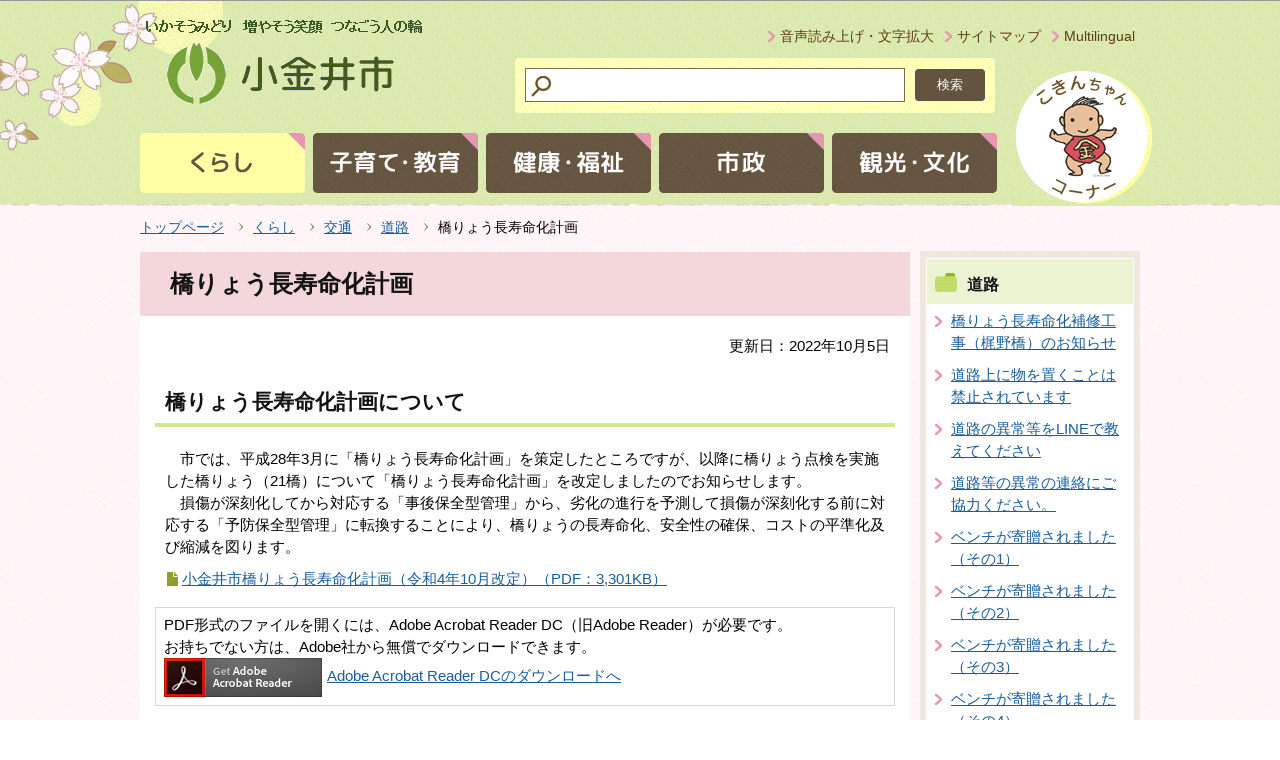

--- FILE ---
content_type: text/html
request_url: https://www.city.koganei.lg.jp/kurashi/482/doro/20160608.html
body_size: 5888
content:
<!DOCTYPE HTML PUBLIC "-//W3C//DTD HTML 4.01 Transitional//EN" "http://www.w3.org/TR/html4/loose.dtd">
<html lang="ja" >
<head>
<meta http-equiv="content-language" content="ja">
<meta http-equiv="content-type" content="text/html; charset=Shift_JIS">
<meta name="Author" content="Koganei city">
<meta http-equiv="Content-Style-Type" content="text/css">
<meta http-equiv="Content-Script-Type" content="text/javascript">


<title>橋りょう長寿命化計画：小金井市公式WEBへようこそ</title>

<link rel="stylesheet" type="text/css" media="all" href="/css/style.wysiwyg.css">
<link rel="stylesheet" type="text/css" media="all" href="/css/style.tableconverter.css">


<link rel="stylesheet" type="text/css" media="all" href="/css/style_base.css">
<link rel="stylesheet" type="text/css" media="all" href="/css/style_main.css">
<link rel="stylesheet" type="text/css" media="print" href="/css/style_print.css">




<script type="text/javascript" charset="utf-8" src="/js/cms.smartphone.js"></script>

<script type="text/javascript" src="/js/jquery-1.8.2.js" charset="UTF-8"></script>
<script type="text/javascript" src="/js/jquery.cookie.js"></script>
<script type="text/javascript" src="/js/gnavi.js" charset="UTF-8"></script>
<script type="text/javascript">
<!-- 
$(document).ready(init_cms_smartphone_dispatch);
function init_cms_smartphone_dispatch() {
  cms.smartphone.dispatch('/smph/kurashi/482/doro/20160608.html', 'ja');
}
// -->
</script>


<script type="text/javascript" src="/js/mymenu/jquery.json-2.2.min.js"></script>
<script type="text/javascript" src="/js/mymenu/jquery.cookies.2.1.0.min.js"></script>
<script type="text/javascript" src="/js/mymenu/jquery.browser.min.js"></script>
<script type="text/javascript" src="/js/mymenu/jquery.ba-urlinternal.min.js"></script>
<script type="text/javascript" src="/js/mymenu/jquery.tempest-0.2.min.js"></script>
<script type="text/javascript" src="/js/mymenu/jquery-impromptu.custom.min.js"></script>
<script type="text/javascript" src="/js/mymenu/jquery.mymenu.core-1.0.min.js" charset="UTF-8"></script>
<script type="text/javascript" src="/js/mymenu/myMenu.js" charset="UTF-8"></script>
<script type="text/javascript" src="/js/analyticscode.js"></script>

<!-- google script -->
</head>
<body id="base">


<!-- scs_jyogai_start -->
<noscript>
<p class="jsmessage">小金井市ホームページではJavaScriptを使用しています。JavaScriptの使用を有効にしていない場合は、一部の機能が正確に動作しない恐れがあります。<br>お手数ですがJavaScriptの使用を有効にしてください。</p>
</noscript>
<div class="blockjump"><a id="PTOP" name="PTOP"><img alt="このページの先頭です" height="1" src="/images/spacer.gif" width="1"></a></div>
<div id="blockskip">
<script type="text/javascript">
<!--
$(function(){
	$("#blockskip a").focus(function(){
		$(this).parent()
			.animate(
				{
					height: '1.5em'
				},{
					duration: 'fast'
				}
			)
			.addClass("show");
	});
	$("#blockskip a")
		.blur(function(){
		$(this).parent()
			.animate(
				{
					height: '1px'
				},{
					duration: 'fast',
					complete: function(){
						$(this).removeClass("show");
					}
				}
			)
	});
});
// -->
</script>
<a href="#CONT">このページの本文へ移動</a>
</div>
<!-- ▼ヘッダーここから▼ -->
<div id="baseall">
<div id="headbgall">
<div id="headbg" class="clearfix">
<div class="inner">
<div id="head1bg">
<div id="h0title"><a href="/index.html"><img src="/images/c_title.png" alt="みどりが萌える・子どもが育つ・きずなを結ぶ：小金井市" width="300" height="90"></a></div>
</div><!-- /div head1bg -->
<div class="head3bg clearfix">
<ul class="headlist clearfix">
<li><a href="/zsmd/lang/ja/html/index.html">音声読み上げ・文字拡大</a></li>
<li><a href="/sitemap.html">サイトマップ</a></li>
<li><a href="/other/multilingual.html">Multilingual</a></li>
</ul>
</div>
<div class="head2bg clearfix">
<div class="search clearfix">
<!-- ▽サイト内検索▽ -->
<form method="GET" action="https://www.google.co.jp/search">
<div class="search-box">
<img src="/images/spacer.gif" alt="サイト検索：キーワードを入力してください。" width="1" height="1">
<div class="search_txt_box">
<input type="text" name="q" size="23" maxlength="255" value="" title="検索">
</div>
<div class="search_submit">
<input type="submit" name="btnG" value="検索">
</div>
<input type="hidden" name="sitesearch" value="www.city.koganei.lg.jp">
<input type="hidden" name="domains" value="www.city.koganei.lg.jp"> 
<input type="hidden" name="hl" value="ja">
<input type="hidden" name="num" value="30">
<input type="hidden" name="ie" value="Shift_JIS">
<input type="hidden" name="oe" value="Shift_JIS">
</div>
</form>
<!-- △サイト内検索△ -->
</div></div>
<!--▽グローバルナビ▽-->
<div id="gnb">
<ul class="gnavi clearfix">
<li class="parent gnavi01"><a href="/kurashi/index.html"><img src="/images/c_gnb01_off.gif" width="165" height="60" alt="くらし"></a></li>
<li class="parent gnavi02"><a href="/kosodatekyoiku/index.html"><img src="/images/c_gnb02_off.gif" width="165" height="60" alt="子育て･教育"></a></li>
<li class="parent gnavi03"><a href="/kenkofukuhsi/index.html"><img src="/images/c_gnb03_off.gif" width="165" height="60" alt="健康・福祉"></a></li>
<li class="parent gnavi04"><a href="/shisei/index.html"><img src="/images/c_gnb04_off.gif" width="165" height="60" alt="市政"></a></li>
<li class="parent gnavi05"><a href="/kankobunka/index.html"><img src="/images/c_gnb05_off.gif" width="165" height="60" alt="観光・文化"></a></li>
</ul>
</div><!-- /div gnb -->
<!--△グローバルナビ△-->
<div id="kokin_ttl"><a href="/shisei/kokinchan/index.html"><img src="/images/c_kokin_img.gif" alt="こきんちゃんコーナー" width="142" height="137"></a></div>
<div class="guidance"><img src="/images/spacer.gif" alt="サイトメニューここまで" width="1" height="1"></div>
</div>
</div><!-- /div headbg -->
</div><!-- /div headbgall -->
<hr>
<div id="basebgwrap">
<!--▽パンくずナビ▽-->
<div class="pankuzu">
<ol class="clearfix">
<li><a href="/index.html">トップページ</a></li>
<li><a href="../../index.html">くらし</a></li>
<li><a href="../index.html">交通</a></li>
<li><a href="./index.html">道路</a></li>
<li class="pk-thispage">橋りょう長寿命化計画</li>

</ol>
</div>
<!--△パンくずナビ△-->
<hr>
<div id="basewrap">
<div class="wrap clearfix">
<div id="main">
<div class="guidance"><a name="CONT" id="CONT"><img src="/images/spacer.gif" alt="本文ここから" width="1" height="1"></a></div>
<!-- scs_jyogai_end -->





<div class="h1bg"><div><h1>橋りょう長寿命化計画</h1></div></div><div class="main_inner">





<div class="update clearfix"><p>更新日：2022年10月5日</p></div>





<div class="h2bg"><div><h2>橋りょう長寿命化計画について</h2></div></div>


<div class="wysiwyg_wp"><p>　市では、平成28年3月に「橋りょう長寿命化計画」を策定したところですが、以降に橋りょう点検を実施した橋りょう（21橋）について「橋りょう長寿命化計画」を改定しましたのでお知らせします。<br>　損傷が深刻化してから対応する「事後保全型管理」から、劣化の進行を予測して損傷が深刻化する前に対応する「予防保全型管理」に転換することにより、橋りょうの長寿命化、安全性の確保、コストの平準化及び縮減を図ります。</p></div>


<p class="filelink"><img src="/images/spacer.gif" alt="ファイルダウンロード　新規ウインドウで開きます。" width="1" height="1" class="img-guidance"><a class="pdf" href="20160608.files/R4kyouryoutyouzyumyoukakeikaku.pdf" target="_blank">小金井市橋りょう長寿命化計画（令和4年10月改定）（PDF：3,301KB）</a></p>









<p class="dladobereader">
PDF形式のファイルを開くには、Adobe Acrobat Reader DC（旧Adobe Reader）が必要です。<br>
お持ちでない方は、Adobe社から無償でダウンロードできます。<br>
<a href="https://get.adobe.com/jp/reader/" target="_blank"><img src="/images/get_adobe_reader.png" alt="Get Adobe Acrobat Reader DC　（新規ウインドウで開きます。）" width="158" height="39">Adobe Acrobat Reader DCのダウンロードへ</a></p>





<div class="contact">
<h2>お問合わせ</h2>

<p><strong>道路管理課工事係</strong>
<br>電話：042-387-9855<br>FAX：042-386-2619<br>メールアドレス：s060299（at）koganei-shi.jp<br>注記：迷惑メール対策のため、メールアドレスの表記を一部変更しております。お手数ですが、メール送信の際は（at）を@に置き換えてご利用ください。<br>また、お使いの端末やメールサービスの迷惑メール対策等により、回答メールが受信できなかったり、迷惑メールフォルダに格納されたりする場合があります。「@koganei-shi.jp」からメールを受信できるように設定してください。

</p>




</div>





<!-- scs_jyogai_start -->
<div class="guidance"><img alt="本文ここまで" height="1" src="/images/spacer.gif" width="1"></div>
</div><!-- /div main_inner -->
</div><!-- /div main -->
<hr>
<div id="localnavi">
<div class="guidance"><img alt="サブナビゲーションここから" height="1" src="/images/spacer.gif" width="1"></div>
<!-- ▽サブナビゲーション▽ -->

<div id="losubnavi">
<div class="lobgbox">
<h2><span class="lobox_img">道路</span></h2>
<ul>
<li><a href="/kurashi/482/doro/kouji_kajinobashi.html">橋りょう長寿命化補修工事（梶野橋）のお知らせ</a></li>

<li><a href="/kurashi/482/doro/D0602010.html">道路上に物を置くことは禁止されています</a></li>

<li><a href="/kurashi/482/doro/D06020108.html">道路の異常等をLINEで教えてください</a></li>

<li><a href="/kurashi/482/doro/douroijou.html">道路等の異常の連絡にご協力ください。</a></li>

<li><a href="/kurashi/482/doro/20191203.html">ベンチが寄贈されました（その1）</a></li>

<li><a href="/kurashi/482/doro/kihubenti2.html">ベンチが寄贈されました（その2）</a></li>

<li><a href="/kurashi/482/doro/kihubenti3.html">ベンチが寄贈されました（その3）</a></li>

<li><a href="/kurashi/482/doro/kihubenti4.html">ベンチが寄贈されました（その4）</a></li>

<li><a href="/kurashi/482/doro/musakominamibenti.html">武蔵小金井駅南口にベンチが増えました</a></li>

<li><a href="/kurashi/482/doro/sakatoyuuhodoumap.html">小金井の「坂と遊歩道マップ」</a></li>

<li><a href="/kurashi/482/doro/R786open.html">ＪＲ中央本線まちづくり側道（市道第786号線）の開通について</a></li>

<li><a href="/kurashi/482/doro/D06020302019.html">無電柱化推進計画を改定しました</a></li>

<li><a href="/kurashi/482/doro/singouki.html">東大通りに新たな信号機が設置されました</a></li>

<li><a href="/kurashi/482/doro/oudan.html">五日市街道に新しく設置された横断歩道と歩行者用信号機について</a></li>

<li><a href="/kurashi/482/doro/sakura.html">武蔵小金井駅南口における桜の植樹について</a></li>

<li><a href="/kurashi/482/doro/okamezakura.html">ご寄付いただいた「オカメザクラ」の植樹について</a></li>

<li><a href="/kurashi/482/doro/hoso.html">市道の現況測量を実施します</a></li>

<li><a href="/kurashi/482/doro/tisekichousa.html">地籍調査について</a></li>

<li><a href="/kurashi/482/doro/sinainoDourochousa.html">市内の道路調査について</a></li>

<li><span class="now">橋りょう長寿命化計画</span></li>

<li><a href="/kurashi/482/doro/20160608_1.html">橋りょう点検結果</a></li>

<li><a href="/kurashi/482/doro/senteino_onegai.html">道路に張り出した樹木のせん定のお願い</a></li>

<li><a href="/kurashi/482/doro/gairotoushuuri.html">街路灯の不点灯をみつけた場合はご連絡を</a></li>

<li><a href="/kurashi/482/doro/douro_sonsyou.html">交通事故等で道路及び道路附属物を壊してしまったとき</a></li>

<li><a href="/kurashi/482/doro/044.html">道路反射鏡の破損をみつけた場合はご連絡を</a></li>

<li><a href="/kurashi/482/doro/043.html">道路が陥没していたらどこに連絡すればいいのでしょうか</a></li>

<li><a href="/kurashi/482/doro/jihikouji_sekousyou.html">自費工事施行承認申請について</a></li>

<li><a href="/kurashi/482/doro/syaryoutuukounintei.html">特殊車両通行許可・通行認定申請書</a></li>

<li><a href="/kurashi/482/doro/dourosennyou.html">道路占用許可申請について</a></li>

<li><a href="/kurashi/482/doro/dourosokuryosinsei.html">道路測量係関連申請書</a></li>
</ul>
</div></div>

<!-- △サブナビゲーション△ -->
<!-- ▽レコメンド▽ -->

<!-- △レコメンド△ -->
<!-- ▽お気に入り▽ -->
<div class="mymenu_box lobgbox">
<div class="bookmark-title clearfix">
<h2><span class="lobox_img">お気に入り</span></h2>
<p><a href="/other/mymenu.html"><img src="/images/c_bt_snavi_henshu.gif" alt="編集" width="55" height="24"></a></p>
</div>
<div id="myMenu_mainList">
<noscript>Javascriptが無効になっているため、本機能はご利用になれません。</noscript>
</div>
<div class="center">
<button id="myMenuAdd" type="button"><span><img src="/images/c_bt_toroku.gif" alt="このページを登録する"></span></button>
</div>
</div>
<!-- △お気に入り△ -->
<!-- ▽サイドボタン▽ -->
<p class="lojoho"><a href="/other/johonai.html"><img alt="情報が見つからないときは" height="50" src="/images/c_btm_snavi_joho.gif" width="208"></a></p>
<!-- △サイドボタン△ -->
<div class="guidance"><img alt="サブナビゲーションここまで" height="1" src="/images/spacer.gif" width="1"></div>
</div><!-- /div localnavi -->
</div><!-- /div wrap -->
<hr>
<div class="tothispage2 clearfix"><div><a href="#PTOP">このページのトップへ</a></div></div>
</div><!-- /div basewrap -->
</div><!-- /div basebgwrap -->
<!-- ▼フッターここから▼ -->
<div class="footbgall">
<div class="footwp">
<div class="newpara guidance"><img src="/images/spacer.gif" alt="以下フッターです。" width="1" height="1"></div>
<ul class="footlist clearfix">
<li><a href="/other/about_web.html">このホームページについて</a></li>
<li><a href="/other/link.html">リンク集</a></li>
<li><a href="/other/mobile.html">モバイル版</a></li>
</ul>
<div class="foot1bg clearfix">
<div class="f0add clearfix">
<h2 class="f_btn_letf"><img src="/images/c_foot_logo.gif" alt="小金井市役所" width="201" height="47"></h2>
<p class="accesslink_btn"><a href="/other/map.html"><img src="/images/c_foot_mapbtn.gif" alt="市役所への地図" width="150" height="30"></a></p>
</div>
<div class="clearfix">
<address class="f_btn_letf">〒184-8504　東京都小金井市本町6丁目6番3号</address>
</div>
<p>電話：042-383-1111（代表）
<br>
法人番号3000020132101<a href="/kurashi/410/shakaihoshou/houjinbangou.html">（法人番号について）</a>
</p>
<div class="clearfix">
<p class="f_btn_letf">本庁舎と第二庁舎の受付時間は、午前8時30分から午後5時まで、土曜、日曜、祝日と12月29日から1月3日までの間はお休みです。</p>
</div>
</div><!-- /div foot1bg -->
<div class="foot2bg">
<div class="f0copy">Copyright &copy; Koganei City. All rights reserved.<div class="guidance"><img src="/images/spacer.gif" alt="フッターここまで" width="1" height="1"><a href="#PTOP"><img src="/images/spacer.gif" alt="このページのトップに戻る" width="1" height="1"></a></div></div>
</div><!-- /div foot2bg -->
</div><!-- /div footwp -->
</div><!-- /div footbgall -->
</div><!-- /div baseall -->
<!-- scs_jyogai_end -->

</body>
</html>

--- FILE ---
content_type: text/css
request_url: https://www.city.koganei.lg.jp/css/style.tableconverter.css
body_size: 471
content:
@charset "utf-8";

/*
 --------------------------------------------------------------------
 4Uweb／CMS 表取り込み・表編集用スタイルシート。

 更新日：2010-08-02
 --------------------------------------------------------------------
 【編集履歴】
 ・2009-05-25 新規作成
 ・2010-08-02 背景色用のスタイルを追加。
 
 -------------------------------------------------------------------- */

/**
 * 上詰め
 */
table th.top, td.top {
	vertical-align: top !important;
}

/**
 * 下詰め
 */
table th.bottom, td.bottom {
	vertical-align: bottom !important;
}

/**
 * 左詰め
 */
table th.left, td.left {
	text-align: left !important;
	
}

/**
 * 右詰め
 */
table th.right, td.right {
	text-align: right !important;
}

/**
 * 中央揃え
 */
table th.center, td.center {
	text-align: center !important;
}


/**
 * WYSIWYG用の背景色-赤
 */
table.table01 th.tbl-bgcolor-red, td.tbl-bgcolor-red {
	background-color: #FFCCFF !important;
	
}

/**
 * WYSIWYG用の背景色-黄
 */
table.table01 th.tbl-bgcolor-yellow, td.tbl-bgcolor-yellow {
	background-color: #FFFFCC !important;
	
}

/**
 * WYSIWYG用の背景色-緑
 */
table.table01 th.tbl-bgcolor-green, td.tbl-bgcolor-green {
	background-color: #CCFFCC !important;
	
}

/**
 * WYSIWYG用の背景色-青
 */
table.table01 th.tbl-bgcolor-blue, td.tbl-bgcolor-blue {
	background-color: #CCFFFF !important;
	
}

/**
 * WYSIWYG用の背景色-灰
 */
table.table01 th.tbl-bgcolor-gray, td.tbl-bgcolor-gray {
	background-color: #CCCCCC !important;
	
}

--- FILE ---
content_type: application/javascript
request_url: https://www.city.koganei.lg.jp/js/mymenu/myMenu.js
body_size: 1148
content:
$(function(){
	var config = {
		fullCookieAction:'confirm',	
		listContainerId:'myMenu_mainList',
		errorMessageContainerId:'myMenu_mainList',
		addCurrentPageButtonId:'myMenuAdd',	
		listEditContainerID:'mymenuEditArea',
		editAreaPreTemplate:"<table width=\"90%\" class=\"table01\"><caption></caption><tr><th>タイトル</th><th>編集</th><th>削除</th></tr>",		//編集用リスト表示の親要素
		targetBrowser: {
			"msie": [6,7,8,9,10,11],
			"firefox": [20,21,22,23,24,25],
			"safari": [4],
			"opera": [9],
			"chrome": [20,21,22,23,24,25,26,27,28,29,30,31,32]
		},
		messages:{	
			wrong_browser	: "<p>お使いのブラウザでは本機能をご利用いただくことができません。</p>",	
			cant_use_cookie	: "<p>本機能はご利用になれません。Cookieが無効になっています。</p>",
			editTitlePromptDialogTitle : "<h3>お気に入り：登録タイトル編集</h3>",			//タイトル編集時ダイアログタイトル
			editTitlePromptText : "タイトルを入力してください。<br>",						//タイトル編集時プロンプトメッセージ
			nullTitle:"タイトルを空にすることは出来ません。",					
			nullList:"<p>登録されているページはありません。</p>",
			promptOK:"OK",
			promptCancel:"キャンセル",
			fullCookieErrorDialogTitle:'<h3>お気に入り：保存エラー</h3>',
			fullCookieErrorText:'保存可能な容量を超えたため、登録を中止しました。<br><a href="/about/mymenu.html">編集ページ</a>で不要な項目を削除してください。'
		},
		editTitleFunction: function(title){
			if (title.indexOf("：小金井市公式WEBへようこそ", 0) != -1) {//文末の""を除去
				title = title.substring(0, title.indexOf("：小金井市公式WEBへようこそ", 0));
			}
			//トリム
			var trim_str = title.replace(/^[ 　]+/, "").replace(/[ 　]+$/, "");
			return trim_str;
		},
		editPageURL:'/other/mymenu.html',
		backgroundImagePath:'/mymenu/bg.png'
	};
	
	$.myMenu.initialize(config);
});